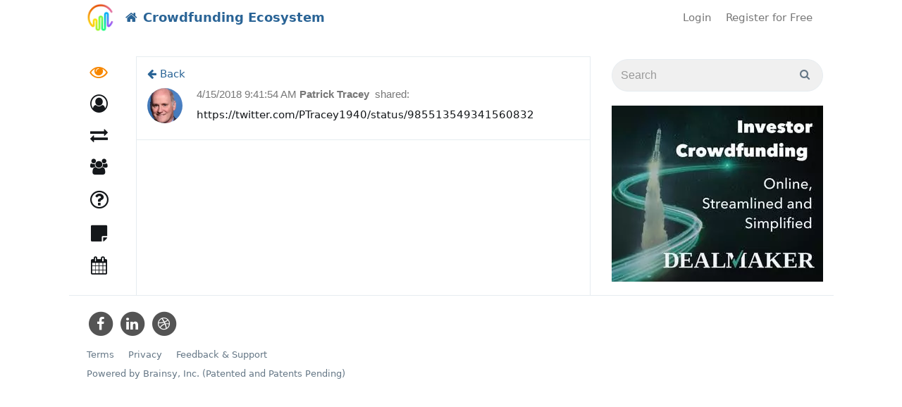

--- FILE ---
content_type: text/html; charset=utf-8
request_url: https://www.crowdfundingecosystem.com/feed/item/patrick-tracey--nyifancentral-we-have-an-ahl-team-that-has-not-won-nada-in-15-years
body_size: 15053
content:

<!DOCTYPE html>

<html>
<head>
	
	<link rel="dns-prefetch" href="https://www.gstatic.com">
	<link rel="dns-prefetch" href="https://www.google.com">
	<link rel="dns-prefetch" href="https://fonts.gstatic.com">
	<link rel="dns-prefetch" href="https://platform.twitter.com">
	<link rel="dns-prefetch" href="https://www.youtube.com">
	<link rel="dns-prefetch" href="https://www.google-analytics.com">
	<link rel="dns-prefetch" href="https://fonts.googleapis.com">
	<link rel="dns-prefetch" href="https://cdn.syndication.twimg.com">
	<link rel="dns-prefetch" href="https://syndication.twitter.com">
	<link rel="dns-prefetch" href="https://googleads.g.doubleclick.net">

	<meta name="viewport" content="width=device-width, initial-scale=1.0" />
			<title>Patrick Tracey shared - Crowdfunding Ecosystem</title>
	
	<meta name="description" content='Crowdfunding Ecosystem and Professional Community #regulatedinvestmentcrowdfunding' />
	<meta name="keywords" content='Regulated Investment Crowdfunding, Reg A+, Reg CF, #regulatedinvestmentcrowdfunding, #RIC' />
	<link rel='shortcut icon' type='image/x-icon' href="/image/favicon/98cbaa44d955460893ef86e3bd41a437" />

	<link href="/Content/moderncss?v=jPQMlNlzk5cJ3nlzyswtAjNlFpPzgQugrI5KUUUPNa01" rel="stylesheet" async />

									<script>
		var isAuthenticated = false;
	</script>
	

	<link rel="alternate" type="application/json+oembed"
		  href="https://www.crowdfundingecosystem.com/oembed/feed?url=https%3A%2F%2Fwww.crowdfundingecosystem.com%2Ffeed%2Fitem%2Fpatrick-tracey--nyifancentral-we-have-an-ahl-team-that-has-not-won-nada-in-15-years&format=json"
		  title="Patrick Tracey - Crowdfunding Ecosystem" />
	<link rel="alternate" type="text/xml+oembed"
		  href="https://www.crowdfundingecosystem.com/oembed/feed?url=https%3A%2F%2Fwww.crowdfundingecosystem.com%2Ffeed%2Fitem%2Fpatrick-tracey--nyifancentral-we-have-an-ahl-team-that-has-not-won-nada-in-15-years&format=xml"
		  title="Patrick Tracey - Crowdfunding Ecosystem" />
	<style>
		.feed-item {
			display: block;
		}

		.feed-item {
			margin-left: 10px;
			margin-right: 0;
			margin-bottom: 10px;
		}

			.feed-item .thumbnail {
				border: 0;
				border-radius: 50%;
				box-shadow: 0px 1px 1px rgba(0, 0, 0, 0.15), -1px 0px 0px rgba(0, 0, 0, 0.03), 1px 0px 0px rgba(0, 0, 0, 0.03), 0px 1px 0px rgba(0, 0, 0, 0.12);
				margin-bottom: 0;
			}

		.feed-item-left {
			padding-right: 5px;
			margin: 0;
		}

		.feed-item-main {
			/*background-color: #f0f0f0;*/
			background-image: url("/content/img/bgw.png");
			padding: 10px;
			box-shadow: 0px 1px 1px rgba(0, 0, 0, 0.15), -1px 0px 0px rgba(0, 0, 0, 0.03), 1px 0px 0px rgba(0, 0, 0, 0.03), 0px 1px 0px rgba(0, 0, 0, 0.12);
			min-height: 100px;
			margin: 0;
		}

		.feed-item-author {
			font-weight: bold;
			font-family: tahoma, arial, verdana, sans-serif, 'Lucida Sans';
		}

		.feed-header-text {
			font-family: tahoma, arial, verdana, sans-serif, 'Lucida Sans';
			color: gray;
		}

		.feed-item-title {
			margin-top: 10px;
		}

		.feed-item-date {
			color: gray;
			font-size: 9pt;
			font-family: tahoma, arial, verdana, sans-serif, 'Lucida Sans';
			float: left;
		}

		.feed-item-content {
			overflow: hidden;
		}

			.feed-item-content img {
				max-width: 100%;
				height: auto;
			}

		.feed-item-actions {
			font-size: 10pt;
			/*border-top: 1px solid lightgray;*/
			padding-top: 5px;
			font-family: tahoma, arial, verdana, sans-serif, 'Lucida Sans';
		}

		.feed-item-upvote-count, .feed-item-purge-count, .feed-item-comment-count {
			font-weight: bold;
			color: #2a6496;
		}

		.share-bar {
			margin-top: 10px;
		}

		.share-bar-item {
			background-color: #f0f0f0;
			padding-top: 20px;
			padding-bottom: 20px;
			padding-left: 30px;
			box-shadow: 0px 1px 1px rgba(0, 0, 0, 0.15), -1px 0px 0px rgba(0, 0, 0, 0.03), 1px 0px 0px rgba(0, 0, 0, 0.03), 0px 1px 0px rgba(0, 0, 0, 0.12);
			transition: background-color 300ms ease;
		}

			.share-bar-item:hover {
				background-color: #e0e0e0;
			}

			.share-bar-item:nth-child(even) {
				border-left: 1px solid lightgray;
				border-right: 1px solid lightgray;
			}

		.modern-ui .feed-comment-avatar .avatar {
			border-radius: 50%;
		}

		.modern-ui .feed-comment-avatar {
			padding: 0px;
			max-width: 50px;
		}

			.modern-ui .feed-comment-avatar img {
				border-radius: 50%;
			}
	</style>

	<style>
		.alerts {
			position: fixed;
			top: 10px;
			width: 100%;
			margin-right: 20px;
		}

		.disabled-menu a {
			color: gray;
			cursor: not-allowed;
		}

		#categoriesdd li {
			float: none;
			border-radius: 0;
		}

		@media (min-width: 768px) {
			#top-menu-collapse {
				text-align: right;
				margin-left: 0;
			}

			#top-menu-header {
				box-sizing: initial !important;
			}
		}
	</style>


	








	<style>
		#topLevelMenu a.askAnyExpertBtn, #topLevelMenu button.askAnyExpertBtn {
			background: #fafafa;
		}
	</style>
	<style>
		#topLevelMenu a.askAnyExpertBtn, #topLevelMenu button.askAnyExpertBtn {
			border-color: #868383;
			border-width: 1px;
			border-style: solid;
		}
	</style>
	<style>
		#topLevelMenu a.askAnyExpertBtn, #topLevelMenu button.askAnyExpertBtn {
			color: #5f5959 !important;
		}
	</style>
	<style>
		#topLevelMenu a.askAnyExpertBtn:hover, #topLevelMenu button.askAnyExpertBtn:hover {
			background: #71ec70 !important;
		}
	</style>

	

	<script>
		(function (i, s, o, g, r, a, m) {
			i['GoogleAnalyticsObject'] = r; i[r] = i[r] || function () {
				(i[r].q = i[r].q || []).push(arguments)
			}, i[r].l = 1 * new Date(); a = s.createElement(o),
				m = s.getElementsByTagName(o)[0]; a.async = 1; a.src = g; m.parentNode.insertBefore(a, m)
		})(window, document, 'script', '//www.google-analytics.com/analytics.js', 'ga');
			ga('create', 'UA-54878304-1');	

			ga('create', 'UA-67342206-8', 'auto', { 'name': 'sponsor0' });	
					ga('send', 'pageview');
					ga('sponsor0.send', 'pageview');

	</script>

	<!--[if lt IE 9]>
		<script src="https://oss.maxcdn.com/libs/html5shiv/3.7.0/html5shiv.js"></script>
		<script src="https://oss.maxcdn.com/libs/respond.js/1.4.2/respond.min.js"></script>
	<![endif]-->
</head>
<body class="modern-ui ">
	<input name="__RequestVerificationToken" type="hidden" value="MVrFFEjmyoA0S818Y9NEuYCxoV5ftXQ8921-r25CugEzs3H45g-dwhuPiNppHuw1cmmTAjXqoCSJxSe8LqpkEI1qGvpRWoU_yZX3K4RNdOw1" />
	<div id="header">
		

		<nav class="navbar navbar-default navbar-ecn" style="margin-bottom: 0;">


			<div class="container-fluid navbar-wrapper">
				<div class="header_company-logo navbar-logo">
					
						<a href="/">
							<img src="/image/sitelogo/1f7929d358194d339050e2869aa79209" alt="" />
						</a>
				</div>
				<div class="navbar-header" id="top-menu-header" style="box-sizing: initial;">
					<button type="button" class="navbar-toggle collapsed" data-toggle="collapse" data-target="#top-menu-collapse" aria-expanded="false">
						<span class="sr-only">Toggle navigation</span>
						<span class="icon-bar"></span>
						<span class="icon-bar"></span>
						<span class="icon-bar"></span>
					</button>
						<a href="/" class="navbar-brand">
							<i class="fa fa-home"></i>
							<span>Crowdfunding Ecosystem</span>
						</a>
				</div>
				<div class="collapse navbar-collapse" id="top-menu-collapse">
					<ul class="nav navbar-nav navbar-right" id="topLevelMenu">
							<li>
								<a href="/account/login" class="tm-login">Login</a>
							</li>
								<li>
									<a href="/account/register" class="tm-register">Register for Free</a>
								</li>
													<li style="display:none;">
								<div class="hidden-xs">
									<a id="search-link" href="#" class="tm-search">Search</a>
									<div id="search-popup">
										<form action="/Search" class="form-inline pull-right" role="search" method="GET">
											<p id="popup-pointer"></p>
											<p>
												<input class="form-control" id="search" name="search" placeholder="Search" type="text" value="" /><input type="submit" value="" style="top: 10px" />
											</p>

										</form>
									</div>
								</div>
								<div class="visible-xs-block">
									<form action="/Search" class="" role="search" method="GET">
										<div class="input-group">
											<input class="form-control" id="search" name="search" placeholder="Search" type="text" value="" />
											<span class="input-group-btn">
												<button type="submit" value="" class="btn btn-default">
													<i class="fa fa-search" aria-hidden="true"></i>
												</button>
											</span>
										</div>
									</form>
								</div>
							</li>
					</ul>
				</div>
			</div>
		</nav>


	</div>

	<div class="main-container" id="js-container">
		<div class="main-container-content">
			<div class="navigation_wrap bottomMenu" id="sideNativation">
				<div class="navigation">
					<ul class="mainmenu">


	<li class="active-tab" data-tab-name="Feed"><a href="/feed" class="exp-tabs_icon-feed"><span class="exp-tabs_text">Discover</span></a></li>

	<li class="categories-dropdown dropdown " data-tab-name="Categories" style="z-index: 991;">
		<a href="/people/browse/1"
		   class="dropdown-toggle exp-tabs_icon-expert" role="button" aria-haspopup="true" aria-expanded="false"><span class="exp-tabs_text">Contributors<span class="caret"></span></span></a>
		<ul class="dropdown-menu" id="categoriesdd">
					<li class=""><a href="/people/accounting">Accounting</a></li>
					<li class=""><a href="/people/blockchain---crypto">Blockchain &amp; Crypto</a></li>
					<li class=""><a href="/people/community-development">Community Development</a></li>
					<li class=""><a href="/people/funding-portals">Funding Portals</a></li>
					<li class=""><a href="/people/impact-investing">Impact Investing</a></li>
					<li class=""><a href="/people/insurance">Insurance</a></li>
					<li class=""><a href="/people/intrastate">Intrastate</a></li>
					<li class=""><a href="/people/investor-education">Investor Education</a></li>
					<li class=""><a href="/people/issuer-education">Issuer Education</a></li>
					<li class=""><a href="/people/law---legal">Law &amp; Legal</a></li>
					<li class=""><a href="/people/real-estate">Real Estate</a></li>
					<li class=""><a href="/people/reg-a-">Reg A+</a></li>
					<li class=""><a href="/people/reg-cf">Reg CF</a></li>
					<li class=""><a href="/people/regulations---compliance">Regulations &amp; Compliance</a></li>
					<li class=""><a href="/people/tax-issues">Tax Issues</a></li>
		</ul>
	</li>
				<li class=" " data-tab-name="BuyersGuide">
					<a href="/listing" class=" exp-tabs_icon-buyers-guide"><span class="exp-tabs_text">Vendor Directory</span></a>
				</li>
					<li class="" data-tab-name="Ama">
						<a href="/g" class="exp-tabs_icon-groups"><span class="exp-tabs_text">Groups</span></a>
					</li>
				<li class=" " data-tab-name="Ama">
					<a href="/ask" class="exp-tabs_icon-qa"><span class="exp-tabs_text">Q&amp;A</span></a>
				</li>
				<li class="" data-tab-name="Kb">
					<a href="/kb" class="exp-tabs_icon-knowledge"><span class="exp-tabs_text">Knowledge</span></a>
				</li>
				<li class=" " data-tab-name="Events">
					<a href="/events" class=" exp-tabs_icon-events"><span class="exp-tabs_text">Events (Beta)</span></a>
				</li>




					</ul>
				</div>
			</div>

			<div class="container-fluid main-content" role="main">

				<div class="content-wrap">

					<div class="main-content_filter">

					</div>

					<div class="js-main-content">
						


						<div class="content_wrapper">
							<div class="content">
								


<div class="feed-item row single-feed-item" data-id="45641" style="margin-left: 0; margin-top: 20px;" data-active-comment-id="0"
	 id="feedItem45641" itemscope itemtype="http://schema.org/Article">
	<meta itemprop="mainEntityOfPage" content="/feed/news/patrick-tracey--nyifancentral-we-have-an-ahl-team-that-has-not-won-nada-in-15-years" />
	<meta itemprop="commentCount" content="0" />
	<meta itemprop="dateCreated" content="4/15/2018 1:41:54 PM" />
	<meta itemprop="datePublished" content="4/15/2018 1:41:54 PM" />
	<meta itemprop="dateModified" content="4/15/2018 1:41:54 PM" />
	<meta itemprop="headline" content="https://twitter.com/PTracey1940/status/985513549341560832" />
	<meta itemprop="name" />
	<div style="margin-bottom: 10px;">
		<a href="/feed">
			<i class="fa fa-arrow-left" aria-hidden="true"></i>
			Back
		</a>
	</div>
	
	<div itemprop="publisher" itemscope itemtype="https://schema.org/Organization" style="display:none;">
		<div itemscope itemtype="http://schema.org/ImageObject" itemprop="logo">
			<img itemprop="url" src="https://www.crowdfundingecosystem.com/image/sitelogo/1f7929d358194d339050e2869aa79209" style="display:none;" />
		</div>
		<meta itemprop="name" content="Crowdfunding Ecosystem">
	</div>
	<div class="col-xs-12 col-sm-3 col-md-2 feed-item-left" style="padding-left: 0;">
		<div class="feed-comment-avatar">
			<img src="/image/avatarmiddle/picc67qeq6" style="max-width: 100%; height: auto;" itemprop="image" />
		</div>
	</div>
	<div class="col-xs-12 col-sm-9 col-md-10 feed-item-main">
		<a class="feed-item-author" href="#" itemprop="author" itemscope itemtype="http://schema.org/Person">
			Patrick Tracey
			<meta itemprop="name" content="Patrick Tracey" />
		</a>
		<a href="/feed/news/patrick-tracey--nyifancentral-we-have-an-ahl-team-that-has-not-won-nada-in-15-years" class="feed-header-text">shared:</a>
		<span class="feed-item-date">4/15/2018 9:41:54 AM</span>

				<p class="feed-item-content external-content-container">
					https://twitter.com/PTracey1940/status/985513549341560832
				</p>

	</div>

		<span class="hidden">
			<a href="#" class="feedReplyLink" id="feedReplyLink45641_0" data-id="0"
			   data-feed-item-id="45641">Reply</a>
		</span>
		<div class="feed-item-comment-container reply-form-placeholder" id="replyFormPlaceholder45641_0"></div>
		<div id="commentsProgressContainer45641_0"></div>
		<div id="commentsContainer45641_0">
			
		</div>
</div>






							</div>
						</div>

					</div>
				</div>

				<div class="side-panel">
						<form action="/Search" class="search-form main-search-form" role="search" method="GET">
							<div class="input-group">
								<input class="form-control" id="search" name="search" placeholder="Search" type="text" value="" />
								<span class="input-group-btn">
									<button type="submit" value="" class="btn btn-default">
										<i class="fa fa-search" aria-hidden="true"></i>
									</button>
								</span>
							</div>
						</form>
											<div class="side-panel_content">
							
	<div id="myAffix">
		<a href="https://www.dealmaker.tech?utm_source=display&amp;utm_medium=website&amp;utm_campaign=CfPA+Display&amp;utm_id=CfPA+Display" target="_blank">
			<img src="/image/b/bd1cbe2f72f746dab00fd3a95456c01b" class="img-responsive" alt=""/>
</a>	<br />

	</div>

						</div>

					


				</div>



			</div>

		</div>
		<div id="footer" class="clearfix">
			<div class="default-footer">
				<div class="footer-social-icons">
							<span class="fa-stack fa-lg">
								<a href="https://www.facebook.com/CrowdfundingProfessionalAssociation" target="_blank" id="icon-FaceBook">
									<i class="fa fa-circle fa-stack-2x" style="color:RGB(84,84,84)"></i>
									<i class="fa fa-facebook fa-stack-1x fa-inverse"></i>
								</a>
							</span>
							<span class="fa-stack fa-lg">
								<a href="https://www.linkedin.com/company/crowdfunding-professional-association" target="_blank" id="icon-LinkedIn">
									<i class="fa fa-circle fa-stack-2x" style="color:RGB(84,84,84)"></i>
									<i class="fa fa-linkedin fa-stack-1x fa-inverse"></i>
								</a>
							</span>
							<span class="fa-stack fa-lg">
								<a href="https://cfpa.org" target="_blank" id="icon-Website">
									<i class="fa fa-circle fa-stack-2x" style="color:RGB(84,84,84)"></i>
									<i class="fa fa-dribbble fa-stack-1x fa-inverse"></i>
								</a>
							</span>
				</div>

				<div class="skins" style="display:none;">
					
<li class="switch-views_wrap">
	<div class="switch-views">
		<a href="/layout/setfixedlayout" class="active">
			<span class="glyphicon glyphicon-th-large" aria-hidden="true"></span>
		</a>

		<a href="/layout/setwidelayout" class="inactive">
			<span class="glyphicon glyphicon-th-list glyphicon-flip" aria-hidden="true"></span>
		</a>
	</div>
</li>
					ECO Sponsor: Crowdfunding Professional Association
				</div>

				<div class="footer-menu">
					<a href="http://www.brainsy.social/terms">Terms</a> <a href="http://www.brainsy.social/policy">Privacy</a> <a href="#" id="feedbackDlgBtn">Feedback & Support</a>
				</div>

				<p class="copyright">Powered by Brainsy, Inc. (Patented and Patents Pending)</p>
			</div>
				<div style="padding: 15px; padding-left: 0;" class="custom-footer">
					<div class="formatted-content" ></div>
				</div>
		</div>

	</div>

	<script src="/bundles/ecn_modern?v=QbJyAM2TKf8GUg5j0BVlkvWlDNbOaLLw10746o7-Fy81"></script>

	<script>
	var __recaptcha_widgetRenderCallsArr = __recaptcha_widgetRenderCallsArr || [];
	var recaptcha_key = "6LcBTxQTAAAAADGrvvWDET08xK61Uii_zpptw2Gp";
</script>



	
<script type="text/javascript">
	ecn.skin.systemShortName = 'ECO';
	ecn.skin.systemFileBrowserTitle = 'ECO File Browser';
	ecn.systemSettings.ui.maxAttachSize = 10;
	ecn.isAuthenticated = false;
	ecn.profile.isExpert = false;
	ecn.registrationPopupDelay = undefined;
	ecn.filePickerUrl = '/filemanager/filepicker';
	ecn_phones.resend_url = '/phones/resendcode';

	ecn.setModeratorPostsCount(0);
	ecn.setModeratorAmaMessagesCount(0);
	ecn.setModeratorSuggestedLinksCount(0);

	ecn.setSponsorPendingGroupsCount(0);

	ecn.setExpertCallQueueLength(0);
	ecn.setUserCallQueueLength(0);
	ecn.setInCallQueueLength(0);

	ecn.setSkippedNotificationsCountAma(0);
	ecn.setSkippedNotificationsCountGroups(0);

	ecn.setNotificationsInGroupsCount(0);
	ecn.setGroupsCommitmentsCount(0);

	ecn.setAmaNewQuestionsCount(0)
	ecn.setBuyersGuideNewQuestionsCount(0)
	ecn.setUserMentionsCount(0)

	ecn.enableHashtagsInFeed = true;
	ecn.enableHashtagsInKb =  true;
	ecn.enableHashtagsInGroups =  true;
	ecn.enableHashtagsInAma =  true;
	ecn.enableHashtagsInBgAma =  true;

	ecn.logoutTimer = 0;
</script>

<div class="modal fade" tabindex="-1" role="dialog" id="upvotesListPopup">
	<div class="modal-dialog" role="document">
		<div class="modal-content">
			<div class="modal-header">
				<button type="button" class="close" data-dismiss="modal" aria-label="Close"><span aria-hidden="true">&times;</span></button>
				<h4 class="modal-title">Upvotes</h4>
			</div>
			<div class="modal-body" id="upvotesListPopupBody">

			</div>
		</div>
	</div>
</div>
	<script>
		ecn.modernLayout = true;
		ecn.tinyMceCustomStylesFile = '/content/tinymce/content_modern.css';
	</script>


	<div class="modal fade" id="feedbackDlg" tabindex="-1" role="dialog" aria-labelledby="myModalLabel" aria-hidden="true">
		<div class="modal-dialog">
			<div class="modal-content" style="padding: 15px;" id="feedbackDlgContent">

			</div>
		</div>
	</div>

	<script type="text/template" id="feedbackDlgBodyTemplate">
		<iframe title="Feedback Form" class="freshwidget-embedded-form" id="freshwidget-embedded-form"
				src="https://brainsy.freshdesk.com/widgets/feedback_widget/new?&widgetType=embedded&screenshot=No&captcha=yes" scrolling="no"
				height="500px" width="100%" frameborder="0"></iframe>
	</script>


	<div class="modal fade" id="shareCommentDlg" tabindex="-1" role="dialog" aria-labelledby="myModalLabel" aria-hidden="true">
		<div class="modal-dialog">
			<div class="modal-content">
				<div class="modal-header">
					<button type="button" class="close" data-dismiss="modal" aria-label="Close"><span aria-hidden="true">&times;</span></button>
					<h4 class="modal-title">Share something...</h4>
				</div>
				<div class="modal-body" style="padding: 30px;">
					<div class="share-bar-container">
					</div>
				</div>

			</div>
		</div>
	</div>

	<div id="shareContentResult" style="display: none;">
		<div class="alert alert-info text-info">
			Your content was sent. <a href="/feed">View</a>
		</div>
	</div>


	<script type="text/javascript">

		$(document).ready(function () {
			// http://stackoverflow.com/questions/7703878/how-can-i-hold-twitter-bootstrap-popover-open-until-my-mouse-moves-into-it/23820526#23820526
			var originalLeave = $.fn.popover.Constructor.prototype.leave;
			$.fn.popover.Constructor.prototype.leave = function (obj) {
				var self = obj instanceof this.constructor ?
					obj : $(obj.currentTarget)[this.type](this.getDelegateOptions()).data('bs.' + this.type);
				var container, timeout;

				originalLeave.call(this, obj);

				if (obj.currentTarget) {
					if (false === self.options.container) {
						container = $(obj.currentTarget).siblings('.popover');
					}
					else {
						container = $('.popover', self.options.container);
					}
					timeout = self.timeout;
					container.one('mouseenter', function () {
						clearTimeout(timeout);
						container.one('mouseleave', function () {
							$.fn.popover.Constructor.prototype.leave.call(self, self);
						});
					});
				}
			};

			$('.toolTipItem').popover({ delay: { show: 0, hide: 500 }, trigger: 'hover', title: 'Hint', placement: 'auto' });
		});
		$(document).ready(function () {
			$("#search-link").click(function () {
				$("#search-popup").fadeToggle();
				return false;
			});
		});

	</script>

	
	<script src="/Scripts/jquery.signalR-2.1.2.js"></script>
	<script src="/signalr/hubs"></script>
	<script src="/Scripts/App/feedComments.js"></script>

	<script>
		var feedItemId = '45641';
	</script>
	<div class="modal fade" id="confirmSubmitDlg" tabindex="-1" role="dialog" aria-labelledby="myModalLabel" aria-hidden="true">
	<div class="modal-dialog">
		<div class="modal-content">
			<div class="modal-header">
				<button type="button" class="close" data-dismiss="modal" aria-hidden="true">&times;</button>
				<h4 class="modal-title" id="myModalLabel">Confirm</h4>
			</div>
			<div class="modal-body confirm-text">
				Are you sure you want to delete?
			</div>
			<div class="modal-footer">
				<a href="#" class="btn btn-danger" id="confirmSubmitBtn" data-dismiss="modal">DELETE</a>
				<button type="button" class="btn btn-default" data-dismiss="modal" id="cancelSubmitBtn">CANCEL</button>
			</div>
		</div>
	</div>
</div>
<script>
	var confirmForm = null;
	$('#confirmSubmitBtn').click(function (e) {
		e.preventDefault();
		if ($(this).attr('data-replace-item-id') != undefined) {
			var id = $(this).attr('data-replace-item-id');
			$.ajax({
				type: 'POST',
				url: $(this).attr('href'),
			}).done(function (data) {
				$('#' + id).html(data);
			});
		}
		else if (confirmForm != null) {
			ecn.showSimpleProgressDialog();
			confirmForm.submit();
		}
	});
	$('button.confirm-submit-btn').bind('click', function (obj) {
		obj.preventDefault();
		if ($(this).attr('data-confirm-button') != undefined)
			$('#confirmSubmitBtn').html($(this).attr('data-confirm-button'));
		if ($(this).attr('data-cancel-button') != undefined)
			$('#cancelSubmitBtn').html($(this).attr('data-cancel-button'));
		var text = $(this).attr('data-cancel-request');
		if (text != undefined) {
			$('.confirm-text').html(text);
		}
		confirmForm = $(this).parent();
		$('#confirmSubmitDlg').modal();
	});
</script>



	<div class="modal fade modal-lg" id="chooseAttachedImageDlg" tabindex="-1" role="dialog" aria-labelledby="myModalLabel" aria-hidden="true">
		<div class="modal-dialog">
			<div class="modal-content">
				<div class="modal-header">
					<button type="button" class="close" data-dismiss="modal" aria-hidden="true">&times;</button>
					<h4 class="modal-title" id="myModalLabel">Select file...</h4>
				</div>
				<div class="modal-body">
				</div>
				<div class="modal-footer">
					<button type="button" class="btn btn-danger" data-dismiss="modal" id="removeImageBtn">Remove</button>
					<button type="button" class="btn btn-default" data-dismiss="modal">CANCEL</button>
				</div>
			</div>
		</div>
	</div>

	
<div class="modal fade" tabindex="-1" role="dialog" id="repostWithCommentDlg" style="z-index: 1100;">
	<div class="modal-dialog" role="document">
		<div class="modal-content" style="z-index: 22000">
			<div class="modal-header">
				<button type="button" class="close" data-dismiss="modal" aria-label="Close"><span aria-hidden="true">&times;</span></button>
				<h4 class="modal-title">Repost with comment</h4>
			</div>
			<div class="modal-body">
				<div class="form-group">
					<select class="form-control" data-val="true" data-val-required="The ViewingPermission field is required." id="repostViewingPermission" name="viewingPermission"><option selected="selected" value="0">Public: Visible to anyone on or off this site</option>
<option value="2">My Connections: Visible only to your connections.</option>
</select>
				</div>
				<div class="form-group">
					<textarea cols="20" id="repostCommentEdit" name="Comment" placeholder="Begin typing your comment ..." rows="2">
</textarea>
				</div>
				<div class="form-group" id="repostPreview">

				</div>
			</div>
			<div class="modal-footer">
				<button type="button" class="btn btn-default" data-dismiss="modal">Close</button>
				<button type="button" class="btn btn-success js-post-repost-with-comment" data-dismiss="modal">Repost</button>
			</div>
		</div>
	</div>
</div>


<div class="modal fade" tabindex="-1" role="dialog" id="feedProhibitedContentActionsDlg" style="z-index: 1100; ">
	<div class="modal-dialog" role="document" style="max-width: 240px;">
		<div class="modal-content" style="z-index: 22000">
			<div class="modal-header">
				<button type="button" class="close" data-dismiss="modal" aria-label="Close"><span aria-hidden="true">&times;</span></button>
				<h4 class="modal-title">Post not sent</h4>
			</div>
			<div class="modal-body">

				<p>
					We’re sorry, but we weren’t able to send your Post. Would you like to revise and retry or save this Post in drafts?
				</p>
				<div class="" style="text-align:center;">
					<button type="button" class="btn btn-default" style="width: 100%;" id="confirmSaveFeedDraftBtn">Save to Drafts</button>
					<button type="button" class="btn btn-default" style="width: 100%;" data-dismiss="modal">Revise & Retry</button>
					<button type="button" class="btn btn-danger" style="width: 100%;" id="deleteProhibitedContentBtn">Delete & Cancel</button>
				</div>
			</div>
		</div>
	</div>
</div>


<div class="modal" tabindex="-1" role="dialog" id="contentDialog" style="z-index: 1100; ">
	<div class="modal-dialog" role="document">
		<div class="modal-content" style="z-index: 22000">
			<div class="modal-header">
				<button type="button" class="close" data-dismiss="modal" aria-label="Close"><span aria-hidden="true">&times;</span></button>
				<div class="modal-header-content" style="font-weight: bold;"></div>
			</div>
			<div class="modal-body">

			</div>
			<div class="modal-footer">
				<button type="button" class="btn btn-danger" data-dismiss="modal">Close</button>
				<button type="button" class="btn print-dialog-btn pull-left" style="display: none;">
					<i class="fa fa-print" aria-hidden="true"></i>
				</button>
			</div>
		</div>
	</div>
</div>

<div id="simpleProgressPopup">
	<div style="width: 100px; margin-left: auto; margin-right: auto; margin-top: 45vh;">
		<i class="fa fa-spinner fa-spin fa-3x fa-fw"></i>
	</div>
</div>

	<div class="modal fade modal-lg" id="giveGiftDlg" tabindex="-1" role="dialog" aria-labelledby="giveGiftDlgLabel" aria-hidden="true">
		<div class="modal-dialog">
			<div class="modal-content">
				<div class="modal-header">
					<button type="button" class="close" data-dismiss="modal" aria-hidden="true">&times;</button>
					<h4 class="modal-title" id="giveGiftDlgLabel">Give a gift</h4>
				</div>
				<div class="modal-body" id="giveGiftDlgBody">
				</div>
				<div class="modal-body" id="giveGiftDlgBodyLoader" style="text-align: center;">
					<i class="fa fa-spinner fa-spin fa-3x fa-fw"></i>
				</div>
			</div>
		</div>
	</div>

	<script>
		$("abbr.timeago").timeago();
		$(document).ready(function () {
			$('[data-toggle="popover"]').popover({ container: 'body', placement: 'auto', trigger: 'click hover' });
		});
	</script>
	
<div class="modal fade" tabindex="-1" role="dialog" id="confirm-phone-dlg" style="z-index: 1100;">
	<div class="modal-dialog" role="document">
		<div class="modal-content" style="z-index: 22000">
			<div class="modal-header">
				<button type="button" class="close" data-dismiss="modal" aria-label="Close"><span aria-hidden="true">&times;</span></button>
				<h4 class="modal-title">Confirm your phone <span class="phone-number"></span></h4>
			</div>
			<div class="modal-body" id="confirm-phone-form">
				
			</div>
			<div class="modal-footer">
				<button type="button" class="btn btn-default" data-dismiss="modal">Close</button>
			</div>
		</div>
	</div>
</div>
	
	<div class="alerts" id="alert_placeholder" style="z-index: 1001">

	</div>
	<div id="newAmaMessageDlgContainer">
	</div>
	<script id="newAmaMessageDlgTemplate" type="text/template">
		
<div class="modal" tabindex="-1" role="dialog" id="askQuestionDlg">
	<div class="modal-dialog modal-dialog-primary" role="document" id="replyFormPlaceholder0">
		<div class="modal-content">

				<div class="modal-header" >
					<button type="button" class="close" data-dismiss="modal" aria-label="Close"><span aria-hidden="true">&times;</span></button>
					<img src="" style="display: none;" class="ask-expert-avatar"/>
					<h4 class="modal-title" >
						Asking
						<span>all experts on Crowdfunding Ecosystem</span>
					</h4>
				</div>
<form action="/ama/newanonymousquestion" data-ajax="true" data-ajax-begin="ama.submitMessageFromPopup" data-ajax-method="POST" data-ajax-success="ama.newMessageFromPopupSuccess" id="form0" method="post" style="width:100%;">					<div class="modal-body">
						<div>
							<div class="reply-form-placeholder" style="border: 0; margin: 0; padding: 0;">
<input id="ExpertFullName" name="ExpertFullName" type="hidden" value="" /><input data-val="true" data-val-required="The PopupDlg field is required." id="PopupDlg" name="PopupDlg" type="hidden" value="True" /><input id="ExpertCommonId" name="ExpertCommonId" type="hidden" value="" /><input data-val="true" data-val-number="The field ParentMessageId must be a number." id="ParentMessageId" name="ParentMessageId" type="hidden" value="" /><input data-val="true" data-val-number="The field RootMessageId must be a number." id="RootMessageId" name="RootMessageId" type="hidden" value="" />									<div class="form-group title-editor">
										<h3 style="margin-top: 0;">Write a question here ...<span class="text-danger">&nbsp;(Free)</span></h3>
										<textarea autocomplete="off" class="form-control length-counter" cols="80" data-counter-id="#questionLengthCounter" data-val="true" data-val-maxlength="Question: 288 characters maximum" data-val-maxlength-max="288" data-val-minlength="Question: 10 characters mininum" data-val-minlength-min="10" data-val-required="Question: 10 characters mininum" id="Title" maxlength="288" minlength="10" name="Title" placeholder="My question is..." rows="3">
</textarea>
										<div id="questionLengthCounter"></div>
									</div>
									<div class="form-group" style="margin-bottom: 0;">
										<label>
											<span class="text-danger" id="warningIfToAllExperts">
												Questions and replies are posted publicly on the ECO website.
												<a href="/people/browse/1" target="_blank">View featured experts.</a>
											</span>
											<span class="text-danger" id="warningIfToOneExperts">
												Questions and replies are posted publicly on the ECO website.
												If an expert declines to answer your question, it may be passed along to others.
												
											</span>
										</label>
									</div>
									<div class="form-group radio">
										<label>
											<input class="anonymousQuestionRB" data-val="true" data-val-required="The NewUserRegistration field is required." id="NewUserRegistration" name="NewUserRegistration" onchange="ama.newUserRegistrationChanged($(this));" type="radio" value="False" />
											Post Anonymously
										</label>
									</div>
									<div class="form-group radio">
										<label>
											<input checked="checked" id="NewUserRegistration" name="NewUserRegistration" onchange="ama.newUserRegistrationChanged($(this));" type="radio" value="True" />
											Register when submitting your Question (and receive a notification when an Answer is posted).
											Existing users <a href="/account/login?returnUrl=https%3A%2F%2Fwww.crowdfundingecosystem.com%2Faccount%2Flogin%3FreturnUrl%3Dhttps%253A%252F%252Fwww.crowdfundingecosystem.com%252Fg%252Fblockchain-trust-group%252Fwhat-is-blockchain-gary-miller" id="saveBeforeLoginBtn">Login</a>.
										</label>
									</div>
									<div id="newUserRegistrationFields" class="newUserRegistrationFields">
										<div class="row">
											<div class="col-sm-6">
												<label for="FirstName">First Name</label>
												<input class="form-control" data-val="true" data-val-maxlength="The field FirstName must be a string or array type with a maximum length of &#39;64&#39;." data-val-maxlength-max="64" id="FirstName" name="FirstName" placeholder="First Name" type="text" value="" />
											</div>
											<div class="col-sm-6">
												<label for="LastName">Last Name</label>
												<input class="form-control" data-val="true" data-val-maxlength="The field LastName must be a string or array type with a maximum length of &#39;64&#39;." data-val-maxlength-max="64" id="LastName" name="LastName" placeholder="Last Name" type="text" value="" />
											</div>
											<div class="col-sm-12" style="margin-top: 10px;">
												<label for="Email">Email address (not shared)</label>
												<input class="form-control" id="Email" name="Email" placeholder="Email Address" type="text" value="" />
											</div>
										</div>
										<div class="form-group">
											<label style="font-weight: normal;">By registering, you agree to the <a href="http://www.brainsy.social/terms" target="_blank">ECO website Terms</a>. (Expert will receive Question after email address confirmed).</label>
										</div>
									</div>
									<div class="form-group">
										<textarea class="form-control" cols="100" data-html="0" id="Text" name="Text" placeholder="Add any details here (recommended)" rows="5" style="width: 100%;">
</textarea>
									</div>
									<div class="form-group">
										<div class="panel panel-default">
											<div class="panel-heading" role="tab" id="headingOne">
												<h4 class="panel-title">
													<a data-toggle="collapse" data-parent="#accordion" href="#collapseOne" aria-expanded="true" aria-controls="collapseOne"
													   style="color: #2a6496;">
														Click to select categories for your question (required)
													</a>
												</h4>
											</div>
											<div id="collapseOne" class="panel-collapse collapse-in collapse in" role="tabpanel" aria-labelledby="headingOne">
												<div class="panel-body tags-container">
													<ul style="padding-left: 0;" class="tags-list">
														<li class="checkbox">
	<input data-val="true" data-val-number="The field Id must be a number." data-val-required="The Id field is required." id="Tags_0__Id" name="Tags[0].Id" type="hidden" value="321" />
	<input id="Tags_0__Name" name="Tags[0].Name" type="hidden" value="Accounting" />
	<label>
		<input class="tag-checkbox" data-val="true" data-val-required="The Selected field is required." id="Tags_0__Selected" name="Tags[0].Selected" type="checkbox" value="true" /><input name="Tags[0].Selected" type="hidden" value="false" />
		Accounting
	</label>
</li>
<li class="checkbox">
	<input data-val="true" data-val-number="The field Id must be a number." data-val-required="The Id field is required." id="Tags_1__Id" name="Tags[1].Id" type="hidden" value="134" />
	<input id="Tags_1__Name" name="Tags[1].Name" type="hidden" value="Blockchain &amp; Crypto" />
	<label>
		<input class="tag-checkbox" data-val="true" data-val-required="The Selected field is required." id="Tags_1__Selected" name="Tags[1].Selected" type="checkbox" value="true" /><input name="Tags[1].Selected" type="hidden" value="false" />
		Blockchain &amp; Crypto
	</label>
</li>
<li class="checkbox">
	<input data-val="true" data-val-number="The field Id must be a number." data-val-required="The Id field is required." id="Tags_2__Id" name="Tags[2].Id" type="hidden" value="128" />
	<input id="Tags_2__Name" name="Tags[2].Name" type="hidden" value="Community Development" />
	<label>
		<input class="tag-checkbox" data-val="true" data-val-required="The Selected field is required." id="Tags_2__Selected" name="Tags[2].Selected" type="checkbox" value="true" /><input name="Tags[2].Selected" type="hidden" value="false" />
		Community Development
	</label>
</li>
<li class="checkbox">
	<input data-val="true" data-val-number="The field Id must be a number." data-val-required="The Id field is required." id="Tags_3__Id" name="Tags[3].Id" type="hidden" value="117" />
	<input id="Tags_3__Name" name="Tags[3].Name" type="hidden" value="Funding Portals" />
	<label>
		<input class="tag-checkbox" data-val="true" data-val-required="The Selected field is required." id="Tags_3__Selected" name="Tags[3].Selected" type="checkbox" value="true" /><input name="Tags[3].Selected" type="hidden" value="false" />
		Funding Portals
	</label>
</li>
<li class="checkbox">
	<input data-val="true" data-val-number="The field Id must be a number." data-val-required="The Id field is required." id="Tags_4__Id" name="Tags[4].Id" type="hidden" value="127" />
	<input id="Tags_4__Name" name="Tags[4].Name" type="hidden" value="Impact Investing" />
	<label>
		<input class="tag-checkbox" data-val="true" data-val-required="The Selected field is required." id="Tags_4__Selected" name="Tags[4].Selected" type="checkbox" value="true" /><input name="Tags[4].Selected" type="hidden" value="false" />
		Impact Investing
	</label>
</li>
<li class="checkbox">
	<input data-val="true" data-val-number="The field Id must be a number." data-val-required="The Id field is required." id="Tags_5__Id" name="Tags[5].Id" type="hidden" value="320" />
	<input id="Tags_5__Name" name="Tags[5].Name" type="hidden" value="Insurance" />
	<label>
		<input class="tag-checkbox" data-val="true" data-val-required="The Selected field is required." id="Tags_5__Selected" name="Tags[5].Selected" type="checkbox" value="true" /><input name="Tags[5].Selected" type="hidden" value="false" />
		Insurance
	</label>
</li>
<li class="checkbox">
	<input data-val="true" data-val-number="The field Id must be a number." data-val-required="The Id field is required." id="Tags_6__Id" name="Tags[6].Id" type="hidden" value="124" />
	<input id="Tags_6__Name" name="Tags[6].Name" type="hidden" value="Intrastate" />
	<label>
		<input class="tag-checkbox" data-val="true" data-val-required="The Selected field is required." id="Tags_6__Selected" name="Tags[6].Selected" type="checkbox" value="true" /><input name="Tags[6].Selected" type="hidden" value="false" />
		Intrastate
	</label>
</li>
<li class="checkbox">
	<input data-val="true" data-val-number="The field Id must be a number." data-val-required="The Id field is required." id="Tags_7__Id" name="Tags[7].Id" type="hidden" value="325" />
	<input id="Tags_7__Name" name="Tags[7].Name" type="hidden" value="Investor Education" />
	<label>
		<input class="tag-checkbox" data-val="true" data-val-required="The Selected field is required." id="Tags_7__Selected" name="Tags[7].Selected" type="checkbox" value="true" /><input name="Tags[7].Selected" type="hidden" value="false" />
		Investor Education
	</label>
</li>
<li class="checkbox">
	<input data-val="true" data-val-number="The field Id must be a number." data-val-required="The Id field is required." id="Tags_8__Id" name="Tags[8].Id" type="hidden" value="324" />
	<input id="Tags_8__Name" name="Tags[8].Name" type="hidden" value="Issuer Education" />
	<label>
		<input class="tag-checkbox" data-val="true" data-val-required="The Selected field is required." id="Tags_8__Selected" name="Tags[8].Selected" type="checkbox" value="true" /><input name="Tags[8].Selected" type="hidden" value="false" />
		Issuer Education
	</label>
</li>
<li class="checkbox">
	<input data-val="true" data-val-number="The field Id must be a number." data-val-required="The Id field is required." id="Tags_9__Id" name="Tags[9].Id" type="hidden" value="118" />
	<input id="Tags_9__Name" name="Tags[9].Name" type="hidden" value="Law &amp; Legal" />
	<label>
		<input class="tag-checkbox" data-val="true" data-val-required="The Selected field is required." id="Tags_9__Selected" name="Tags[9].Selected" type="checkbox" value="true" /><input name="Tags[9].Selected" type="hidden" value="false" />
		Law &amp; Legal
	</label>
</li>
<li class="checkbox">
	<input data-val="true" data-val-number="The field Id must be a number." data-val-required="The Id field is required." id="Tags_10__Id" name="Tags[10].Id" type="hidden" value="122" />
	<input id="Tags_10__Name" name="Tags[10].Name" type="hidden" value="Real Estate" />
	<label>
		<input class="tag-checkbox" data-val="true" data-val-required="The Selected field is required." id="Tags_10__Selected" name="Tags[10].Selected" type="checkbox" value="true" /><input name="Tags[10].Selected" type="hidden" value="false" />
		Real Estate
	</label>
</li>
<li class="checkbox">
	<input data-val="true" data-val-number="The field Id must be a number." data-val-required="The Id field is required." id="Tags_11__Id" name="Tags[11].Id" type="hidden" value="319" />
	<input id="Tags_11__Name" name="Tags[11].Name" type="hidden" value="Reg A+" />
	<label>
		<input class="tag-checkbox" data-val="true" data-val-required="The Selected field is required." id="Tags_11__Selected" name="Tags[11].Selected" type="checkbox" value="true" /><input name="Tags[11].Selected" type="hidden" value="false" />
		Reg A+
	</label>
</li>
<li class="checkbox">
	<input data-val="true" data-val-number="The field Id must be a number." data-val-required="The Id field is required." id="Tags_12__Id" name="Tags[12].Id" type="hidden" value="322" />
	<input id="Tags_12__Name" name="Tags[12].Name" type="hidden" value="Reg CF" />
	<label>
		<input class="tag-checkbox" data-val="true" data-val-required="The Selected field is required." id="Tags_12__Selected" name="Tags[12].Selected" type="checkbox" value="true" /><input name="Tags[12].Selected" type="hidden" value="false" />
		Reg CF
	</label>
</li>
<li class="checkbox">
	<input data-val="true" data-val-number="The field Id must be a number." data-val-required="The Id field is required." id="Tags_13__Id" name="Tags[13].Id" type="hidden" value="115" />
	<input id="Tags_13__Name" name="Tags[13].Name" type="hidden" value="Regulations &amp; Compliance" />
	<label>
		<input class="tag-checkbox" data-val="true" data-val-required="The Selected field is required." id="Tags_13__Selected" name="Tags[13].Selected" type="checkbox" value="true" /><input name="Tags[13].Selected" type="hidden" value="false" />
		Regulations &amp; Compliance
	</label>
</li>
<li class="checkbox">
	<input data-val="true" data-val-number="The field Id must be a number." data-val-required="The Id field is required." id="Tags_14__Id" name="Tags[14].Id" type="hidden" value="329" />
	<input id="Tags_14__Name" name="Tags[14].Name" type="hidden" value="Tax Issues" />
	<label>
		<input class="tag-checkbox" data-val="true" data-val-required="The Selected field is required." id="Tags_14__Selected" name="Tags[14].Selected" type="checkbox" value="true" /><input name="Tags[14].Selected" type="hidden" value="false" />
		Tax Issues
	</label>
</li>

														<hr />
														<li class="checkbox">
															<label>
																<input id="unclassified-checkbox" name="Unclassified" type="checkbox" value="true" /><input name="Unclassified" type="hidden" value="false" />
																Unclassified
															</label>
														</li>
													</ul>
												</div>
											</div>
										</div>
									</div>
									<div class="form-group">
										<div id="recaptcha"></div>
									</div>
							</div>
						</div>
					</div>
					<div class="modal-footer">
							<button type="button" class="btn btn-default" data-dismiss="modal">Cancel</button>
							<button type="submit" class="btn btn-primary js-ama-submit-btn" disabled>Submit</button>
					</div>
</form>
		</div>
	</div>
</div>
	</script>

<div class="modal fade" tabindex="-1" role="dialog" id="registerPopupDlg">
	<div class="modal-dialog modal-dialog-primary" role="document">
		<div class="modal-content">
			<div class="modal-header">
				<button type="button" class="close" data-dismiss="modal" onclick="ecn.onRegisterDlgClose();"
						aria-label="Close">
					<span aria-hidden="true">&times;</span>
				</button>
				<h4 class="modal-title">Register (FREE) and Get Email News Updates</h4>
			</div>
			<div class="modal-body" id="registerPopupDlgBody">

				<p>
	New users only. Existing users <a href="/account/login">Login</a>
	or
	<a href="/account/passwordrecoverrequest">Recover</a> your password.
</p>
<form action="/account/registerdlgpost" data-ajax="true" data-ajax-begin="ecn.onRegisterDlgBeginRequest" data-ajax-complete="ecn.onRegisterDlgSuccess" data-ajax-method="POST" data-ajax-mode="replace" data-ajax-update="#registerPopupDlgBody" id="registerPopupDlgForm" method="post" role="form"><input name="__RequestVerificationToken" type="hidden" value="TLS9xiSo7DTOGmPDtm8wenjRhv9TEV7SqEVlIh4IZa3AEaf1Nhlw3Glnpyvy3QUR0KBe5juGmQ5kNEHSpunfSW1zmv5bmdWKKpZhZ7FsKPw1" /><input id="BountyReferralCode" name="BountyReferralCode" type="hidden" value="" />	<div class="row">
		<div class=" col-xs-12 col-sm-6">
			<div class="form-group">
				<input name="zz" class="form-control valid" id="zz" type="text" placeholder="First Name"
					   data-val-required="The FirstName field is required." data-val-maxlength-max="64"
					   data-val-maxlength="First Name is too long" data-val="true">
			</div>
		</div>
		<div class=" col-xs-12 col-sm-6">
			<div class="form-group">
				<input name="zzz" class="form-control valid" id="zzz" type="text" placeholder="Last Name"
					   data-val-required="The LastName field is required." data-val-maxlength-max="64" 
					   data-val-maxlength="First Name is too long" data-val="true">
			</div>
		</div>
	</div>
    <div class="form-group">
        
        <input class="form-control" data-val="true" data-val-email="The Email field is not a valid e-mail address." data-val-required="Required" id="Email" name="Email" placeholder="Email" type="text" value="" />

        <span class="field-validation-valid" data-valmsg-for="Email" data-valmsg-replace="true"></span>
    </div>
	<div class="form-group">
		
		<input class="form-control" data-val="true" data-val-equalto="Email addresses do not match" data-val-equalto-other="*.Email" data-val-required="Required" id="ConfirmEmail" name="ConfirmEmail" placeholder="Re-enter Email" type="text" value="" />

        <span class="field-validation-valid" data-valmsg-for="ConfirmEmail" data-valmsg-replace="true"></span>
	</div>
	<div class="form-group">
		<div class="recaptcha"></div>
	</div>
	<div class="form-group required-terms" style="margin-bottom: 0;">
		<input type="submit" value="Register" class="btn btn-primary pull-right">
		<span>By clicking Register you agree to the ECO website <a href="http://www.brainsy.social/terms" target="_blank">Terms</a>.</span>
	</div>
</form>
			</div>
		</div>
	</div>
</div>

	<script>
		$('#newAmaMessageDlgContainer').html($('#newAmaMessageDlgTemplate').html());
		$(document).ready(function () {
			$('[data-toggle="popover"]').popover({ container: 'body', placement: 'auto', trigger: 'hover' });
		});

		$('#feedbackDlgBtn').click(function (e) {
			e.preventDefault();
			$('#feedbackDlgContent').html($('#feedbackDlgBodyTemplate').html());
			$('#feedbackDlg').modal();
		});
	</script>

	<script>

		/* Height for Navigation and Side Panel */
		/*	var delay = (function(){
			  var timer = 0;
			  return function(callback, ms){
				clearTimeout (timer);
				timer = setTimeout(callback, ms);
			  };
			})();
			function updateNavigationHeight() {
				$( ".navigation" ).each(function() {
					var headerMenuHeight = $(this).height();
					var scrollHeight = $(window).height();
					var scrollHeightTotal = scrollHeight - 80;

					if (scrollHeight <= headerMenuHeight) {
						$(this).css("height", scrollHeightTotal);
					} else {
						$(this).css("height", 'auto');
					};
				});
			}
			function updateMenuHeight() {
				$( "#topLevelMenu .dropdown-menu" ).each(function() {
					var topMenuHeight = $(this).height();
					var topMenuTotalHeight = topMenuHeight + 30;
					var windowHeight = $(window).height();
					var windowHeightTotal = windowHeight - 30;

					if (windowHeight <= topMenuTotalHeight) {
						$(this).css("height", windowHeightTotal);
					} else {
						$(this).css("height", 'auto');
					};
				});
			}
			$(document).ready(function () {
				updateNavigationHeight()
				updateMenuHeight();
				$(window).resize(function() {
					delay(function(){
						updateNavigationHeight()
						updateMenuHeight();
					}, 500);
				});
			});
		*/
	</script>

	</body>
</html>
